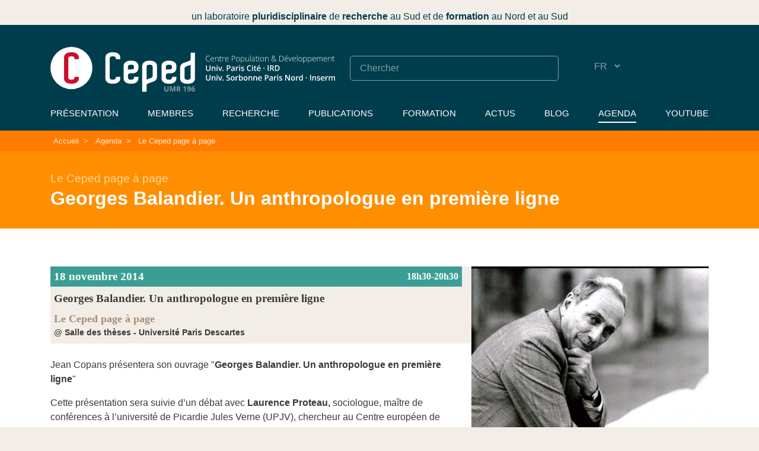

--- FILE ---
content_type: text/html; charset=utf-8
request_url: https://www.ceped.org/evenement/georges-balandier-un-anthropologue
body_size: 10630
content:
<!DOCTYPE html>
<html lang="fr">
<head>
	<base href="https://www.ceped.org" />
	<meta charset="utf-8" />
	
	 <meta name="robots" content="index, follow, all">
	<meta name="viewport" content="width=device-width, initial-scale=1.0">
	<meta name="apple-mobile-web-app-capable" content="no">
	<meta name="apple-touch-fullscreen" content="yes">
	<meta name="msapplication-tap-highlight" content="no">
	<script>
var mediabox_settings={"auto_detect":true,"ns":"box","tt_img":true,"sel_g":"#documents_portfolio a[type='image\/jpeg'],#documents_portfolio a[type='image\/png'],#documents_portfolio a[type='image\/gif']","sel_c":".mediabox","str_ssStart":"Diaporama","str_ssStop":"Arr\u00eater","str_cur":"{current}\/{total}","str_prev":"Pr\u00e9c\u00e9dent","str_next":"Suivant","str_close":"Fermer","str_loading":"Chargement\u2026","str_petc":"Taper \u2019Echap\u2019 pour fermer","str_dialTitDef":"Boite de dialogue","str_dialTitMed":"Affichage d\u2019un media","splash_url":"","lity":{"skin":"_simple-dark","maxWidth":"80%","maxHeight":"90%","minWidth":"400px","minHeight":"","slideshow_speed":"2500","opacite":"0.9","defaultCaptionState":"expanded"}};
</script>
<!-- insert_head_css -->
<link rel='stylesheet' href='local/cache-css/92ec83903951c88ff6e53c09039254a8.css?1768922744' type='text/css' />














	
	
	
<script type='text/javascript' src='local/cache-js/77d94d0ab1efc59482efa25dcc8d0859.js?1765809495'></script>










<!-- insert_head -->





<link rel="shortcut icon" href="favicon.ico?1602848627" type="image/x-icon" />
<link rel="apple-touch-icon" sizes="57x57" href="local/cache-gd2/03/9d5c9ed6e25796219fadefa497095d.png?1750254506" />
<link rel="apple-touch-icon" sizes="114x114" href="local/cache-gd2/af/166d120026049d07ac81fe78d01fdc.png?1750254477" />
<link rel="apple-touch-icon" sizes="72x72" href="local/cache-gd2/fa/e6e44a99f24d3ab8721fafd406961d.png?1750254506" />
<link rel="apple-touch-icon" sizes="144x144" href="local/cache-gd2/db/7782b36a652f5b014809ee71693270.png?1750254507" />
<link rel="apple-touch-icon" sizes="60x60" href="local/cache-gd2/92/0b3d31589302a59a33e563f7733740.png?1750254507" />
<link rel="apple-touch-icon" sizes="120x120" href="local/cache-gd2/8f/ae45f3c2adfd2bc239738eed255e89.png?1750254507" />
<link rel="apple-touch-icon" sizes="76x76" href="local/cache-gd2/8e/bc589b250e07eae6791ad637becb50.png?1750254507" />
<link rel="icon" type="image/png" href="local/cache-gd2/f3/d5960e0600bf10bf2238202d0c1225.png?1750254507" sizes="96x96" />
<link rel="icon" type="image/png" href="local/cache-gd2/9d/389978653a32b327aa4095c09167c6.png?1750254507" sizes="16x16" />
<link rel="icon" type="image/png" href="local/cache-gd2/f7/0443f4cea4ec5ff3a260ed78a23ef6.png?1750254507" sizes="32x32" />
<link rel="icon" type="image/png" href="local/cache-gd2/e4/b8f5a2330d04188bb812ab1056f4ac.png?1750254507" sizes="192x192" />
<meta name="msapplication-TileImage" content="local/cache-gd2/af/166d120026049d07ac81fe78d01fdc.png?1750254477" />

<meta name="msapplication-TileColor" content="#fcf2f4" />
<meta name="theme-color" content="#fcf2f4" />

<link rel="unapi-server" type="application/xml" title="unAPI" href="https://www.ceped.org/spip.php?page=zotspip_unapi&amp;source=zotspip" /><script>htactif=1;document.createElement('picture'); var image_responsive_retina_hq = 0;</script><script>image_responsive_retina_hq = 1;</script>



		
	
	
	<link rel="alternate" type="application/rss+xml" title="Syndiquer tout le site" href="spip.php?page=backend" />	<title>Georges Balandier. Un anthropologue en [...] - Ceped</title>
	<meta name="description" content="Jean Copans pr&#233;sentera son ouvrage &#034;Georges Balandier. Un anthropologue en premi&#232;re ligne&#034; Cette pr&#233;sentation sera suivie d&#039;un d&#233;bat avec Laurence Proteau, sociologue, ma&#238;tre de conf&#233;rences &#224; l&#039;universit&#233; de Picardie Jules Verne (UPJV), chercheur au Centre europ&#233;en de sociologie et de science politique (CSE-CESSP/Paris1/CNRS/EHESS) R&#233;sum&#233; Georges Balandier est &#224; la fois t&#233;moin et acteur de premier plan des sciences sociales fran&#231;aises depuis les ann&#233;es 1950 jusqu&#039;&#224; aujourd&#039;hui. Au cours d&#039;une trentaine d&#039;ouvrages, de plusieurs centaines d&#039;articles et d&#039;entretiens, il a abord&#233;, et m&#234;me invent&#233;, une multiplicit&#233; de domaines. D&#039;abord sociologue d&#039;une Afrique qu&#039;il a qualifi&#233;e d&#039;&#171; ambigu&#235; &#187;, inventeur de la sociologie du d&#233;veloppement et du tiers-monde, puis de l&#039;anthropologie politique &#224; la fran&#231;aise, il a &#233;largi ses champs d&#039;observation aux surmodernit&#233;s occidentales, ce qu&#039;il appelle les &#171; Nouveaux nouveaux mondes &#187;, fond&#233;s, entre autres sur les biotechnologies, les m&#233;dias et les formes in&#233;dites que prennent les relations sociales. Jouant constamment des compl&#233;mentarit&#233;s de l&#039;anthropologie et de la sociologie, la science sociale de Georges Balandier est dynamique, attentive aux caract&#232;res in&#233;dits des &#233;volutions soci&#233;tales mondiales et fond&#233;e sur le principe du &#171; d&#233;tour &#187;, en dehors de tout dogmatisme conceptuel ou m&#233;thodologique." />
	<link rel="canonical" href="https://www.ceped.org/evenement/georges-balandier-un-anthropologue" />
<!-- Plugin Métas + -->
<!-- Dublin Core -->
<link rel="schema.DC" href="https://purl.org/dc/elements/1.1/" />
<link rel="schema.DCTERMS" href="https://purl.org/dc/terms/" />
<meta name="DC.Format" content="text/html" />
<meta name="DC.Type" content="Text" />
<meta name="DC.Language" content="fr" />


<meta name="DC.Date" content="2026-01-25" />

<meta name="DC.Identifier" content="https://www.ceped.org/spip.php?page=404" />
<meta name="DC.Publisher" content="Ceped" />
<meta name="DC.Source" content="https://www.ceped.org" />

<meta name="DC.Creator" content="Ceped" />





<!-- Open Graph -->
 
<meta property="og:rich_attachment" content="true" />

<meta property="og:site_name" content="Ceped" />
<meta property="og:type" content="website" />

<meta property="og:locale" content="fr_FR" />
<meta property="og:url" content="https://www.ceped.org/spip.php?page=404" />


 

<meta property="og:image" content="https://www.ceped.org/local/cache-vignettes/L1200xH630/f04ee45e2ad81ea40e7de1f2a50c78-9267b.png" />
<meta property="og:image:width" content="1200" />
<meta property="og:image:height" content="630" />
<meta property="og:image:type" content="image/png" />








<!-- Twitter Card -->
<meta name="twitter:card" content="summary_large_image" />


<meta name="twitter:dnt" content="on" />
<meta name="twitter:url" content="https://www.ceped.org/spip.php?page=404" />

<meta name="twitter:image" content="https://www.ceped.org/local/cache-vignettes/L506xH253/f321c48466b4e611eaa68d441c3046-bc5bf.png?1750254478" />
</head>

<body>
<progress value="0"></progress>

<!-- header -->
<header role="banner" class="rwd-hidden">
	<!-- header-baseline -->
	<div class="pre-container">
		<div class="header-baseline"><p>un laboratoire <strong>pluridisciplinaire</strong> de <strong>recherche</strong> au Sud et de <strong>formation</strong> au Nord et au Sud</p></div>
	</div>

	<div class="pre-container bg-blue">
		<div class="container">
			<div class="row">
				<div class="col-md-12">
					<div class="header-desktop">
						<!-- header-links -->
						<div class="header-links">
							<div class="header-link header-link-1">
								<a href="https://www.ceped.org"><img src="squelettes/img/logo-CEPED-2025-white-2.svg"  alt="Centre Population et Développement<br />UMR 196 (Paris Descartes - IRD)" /></a>
							</div>
							<div class="header-link header-link-2">
								<div class="header-search"><form action="spip.php?page=recherche" method="get" class="search-form">
	<fieldset>
		<input name="page" value="recherche" type="hidden"
>
		<input type="hidden" name="lang" value="fr" />
		<input name="page" value="recherche" type="hidden"/>
		<input type="search" class="span search" placeholder="Chercher" accesskey="4" name="recherche" id="recherche" >
	</fieldset>
</form></div>
								<div class="header-lang">
									<div class="formulaire_spip formulaire_menu_lang" id="formulaire_menu_lang">
	<form method="post" action="https://www.ceped.org/spip.php?action=converser&amp;redirect=.%2F"><div>
		<input name="action" value="converser" type="hidden" />
		<input name="redirect" value="./" type="hidden" />
		<label for="var_lang">Langues du site</label>
		<select name="var_lang" id="var_lang" onchange="this.parentNode.parentNode.submit()">
			
				<option class='maj-debut' value='en'>EN</option>
			
				<option class='maj-debut' value='fr' selected='selected'>FR</option>
			
				<option class='maj-debut' value='es'>ES</option>
			
		</select>
		<noscript><p class="boutons"><input type="submit" class="submit" value="&gt;&gt;" /></p></noscript>
	</div></form>
</div>								</div>
							</div>
							<div class="header-link header-link-3">
								<ul class="menu-liste menu-items" data-depth="0">
		<li class="menu-entree item menu-info">
		<a href="fr/Presentation/">Présentation</a> 
		</li>
		<li class="menu-entree item menu-items__item menu-items__item_objet menu-items__item_rubrique menu-group">
		<a href="fr/membres/" class="menu-items__lien">Membres</a>
				<ul class="menu-liste menu-items" data-depth="1">
		<li class="menu-entree item menu-items__item menu-items__item_objet menu-items__item_rubrique rub4">
			<a href="fr/membres/chercheurs-enseignants-chercheurs/" class="menu-items__lien">Chercheurs, Enseignants-Chercheurs, Ingénieurs</a>
				
				
					
				
			
		</li>
		<li class="menu-entree item menu-items__item menu-items__item_objet menu-items__item_rubrique rub7">
			<a href="fr/membres/Associes/" class="menu-items__lien">Chercheurs associés</a>
				
				
					
				
			
		</li>
		<li class="menu-entree item menu-items__item menu-items__item_objet menu-items__item_rubrique rub98">
			<a href="fr/membres/post-doctorants-et-jeunes/" class="menu-items__lien">Post-doctorants et Jeunes chercheurs</a>
				
				
					
				
			
		</li>
		<li class="menu-entree item menu-items__item menu-items__item_objet menu-items__item_rubrique rub106">
			<a href="fr/membres/administration-de-la-recherche/" class="menu-items__lien">Administration de la recherche</a>
				
				
					
				
			
		</li>
		<li class="menu-entree item menu-items__item menu-items__item_objet menu-items__item_rubrique rub6">
			<a href="fr/membres/Personnels-d-appui/" class="menu-items__lien">Appui à la recherche</a>
				
				
					
				
			
		</li>
		<li class="menu-entree item menu-items__item menu-items__item_objet menu-items__item_rubrique rub107">
			<a href="fr/membres/charges-de-projet-contractuels/" class="menu-items__lien">Chargés de projet &amp; Contractuels</a>
				
				
					
				
			
		</li>
		<li class="menu-entree item menu-items__item menu-items__item_objet menu-items__item_rubrique rub77">
			<a href="fr/membres/Doctorants-77/" class="menu-items__lien">Doctorants du Ceped</a>
				
				
					
				
			
		</li>
		<li class="menu-entree item menu-items__item menu-items__item_objet menu-items__item_rubrique rub115">
			<a href="fr/membres/stagiaires/" class="menu-items__lien">Stagiaires</a>
				
				
					
				
			
		</li>
		<li class="menu-entree item menu-items__item menu-items__item_objet menu-items__item_rubrique rub102">
			<a href="fr/membres/autres-doctorants/" class="menu-items__lien">Autres Doctorants</a>
				
				
					
				
			
		</li>
		<li class="menu-entree item menu-items__item menu-items__item_objet menu-items__item_rubrique">
		<a href="fr/les-anciens-du-ceped/" class="menu-items__lien">Les Anciens du Ceped</a> 
		</li>
		
	</ul> 
		</li>
		<li class="menu-entree item menu-items__item menu-items__item_objet menu-items__item_rubrique menu-beaker">
		<a href="fr/recherche/" class="menu-items__lien">Recherche</a>
				<ul class="menu-liste menu-items" data-depth="1">
		<li class="menu-entree item">
		<a href="fr/Axes/">Axes de recherche</a>
				<ul class="menu-liste menu-items" data-depth="2">
		<li class="menu-entree item">
			<a href="fr/Axes/axe1">Axe 1 <span aria-hidden='true'>·</span> Santé mondiale : crises, politiques, interventions</a>
		</li>
	
		<li class="menu-entree item">
			<a href="fr/Axes/axe2">Axe 2 <span aria-hidden='true'>·</span> Migrations, Pouvoir, Actions collectives</a>
		</li>
	
		<li class="menu-entree item">
			<a href="fr/Axes/axe3">Axe 3 <span aria-hidden='true'>·</span> Savoirs et Marchés au Sud : éducation, technosciences et culture</a>
		</li>
	
		<li class="menu-entree item">
			<a href="fr/Axes/axe4">Axe 4 <span aria-hidden='true'>·</span> Inégalités de santé : vulnérabilités et émancipations</a>
		</li>
		
	</ul> 
		</li>
		<li class="menu-entree item menu-items__item menu-items__item_objet menu-items__item_rubrique">
		<a href="fr/recherche/" class="menu-items__lien">Projets de recherche</a> 
		</li>
		<li class="menu-entree item menu-items__item menu-items__item_objet menu-items__item_rubrique">
		<a href="fr/projets-acheves/" class="menu-items__lien">Projets achevés</a> 
		</li>
		<li class="menu-entree item menu-items__item menu-items__item_page-speciale mots">
		<a href="spip.php?page=mots" class="menu-items__lien">Thèmes &amp; Terrains de recherche</a> 
		</li>
		
	</ul> 
		</li>
		<li class="menu-entree item menu-items__item menu-items__item_objet menu-items__item_rubrique menu-book">
		<a href="fr/publications-ressources/" class="menu-items__lien">Publications</a>
				<ul class="menu-liste menu-items" data-depth="1">
		
		<li class="menu-entree item menu-items__item menu-items__item_objet menu-items__item_rubrique rub112">
			<a href="fr/publications-ressources/collection-hal-du-ceped/" class="menu-items__lien">Collection HAL du Ceped</a>
				
				
					
				
			
		</li>
		<li class="menu-entree item menu-items__item menu-items__item_objet menu-items__item_rubrique rub58">
			<a href="fr/publications-ressources/working-papers-du-ceped/" class="menu-items__lien">Working Papers du Ceped</a>
				
				
					
				
			
		</li>
		<li class="menu-entree item menu-items__item menu-items__item_objet menu-items__item_rubrique rub119">
			<a href="fr/publications-ressources/chaine-youtube-du-ceped/" class="menu-items__lien">Chaîne Youtube du Ceped</a>
				
				
					
				
			
		</li>
		<li class="menu-entree item menu-items__item menu-items__item_objet menu-items__item_rubrique rub23">
			<a href="fr/publications-ressources/archives-des-editions-du-ceped/" class="menu-items__lien">Archives des Éditions du Ceped (1988-2011)</a>
				     
				
					<ul class="menu-liste menu-items menu-items" data-depth="2">
				
					
					<li class="menu-entree item menu-items__item menu-items__item_objet menu-items__item_rubrique rub59">
						<a href="fr/publications-ressources/archives-des-editions-du-ceped/la-chronique/" class="menu-items__lien">La Chronique</a>
						
							
					
				
						
					</li>
				
					
					<li class="menu-entree item menu-items__item menu-items__item_objet menu-items__item_rubrique rub57">
						<a href="fr/publications-ressources/archives-des-editions-du-ceped/les-clefs-pour/" class="menu-items__lien">Les Clefs pour...</a>
						
							
					
				
						
					</li>
				
					
					<li class="menu-entree item menu-items__item menu-items__item_objet menu-items__item_rubrique rub62">
						<a href="fr/publications-ressources/archives-des-editions-du-ceped/les-numeriques-du-ceped/" class="menu-items__lien">Les Numériques du CEPED</a>
						
							
					
				
						
					</li>
				
					
					<li class="menu-entree item menu-items__item menu-items__item_objet menu-items__item_rubrique rub61">
						<a href="fr/publications-ressources/archives-des-editions-du-ceped/regards-sur/" class="menu-items__lien">Regards sur...</a>
						
							
					
				
						
					</li>
				
					
					<li class="menu-entree item menu-items__item menu-items__item_objet menu-items__item_rubrique rub60">
						<a href="fr/publications-ressources/archives-des-editions-du-ceped/rencontres/" class="menu-items__lien">Rencontres</a>
						
							
					
				
						
					</li>
				
					
					</ul>
				
			
		</li>
		<li class="menu-entree item menu-items__item menu-items__item_objet menu-items__item_rubrique rub118">
			<a href="fr/publications-ressources/archives/" class="menu-items__lien">Autres archives</a>
				    
				
					<ul class="menu-liste menu-items menu-items" data-depth="2">
				
					
					<li class="menu-entree item menu-items__item menu-items__item_objet menu-items__item_rubrique rub103">
						<a href="fr/publications-ressources/archives/publications-des-membres-du-ceped/" class="menu-items__lien">Publications (2008-2022) des membres du Ceped</a>
						
							
					
				
						
					</li>
				
					
					<li class="menu-entree item menu-items__item menu-items__item_objet menu-items__item_rubrique rub73">
						<a href="fr/publications-ressources/archives/actes-de-seminaires/" class="menu-items__lien">Actes de Séminaires</a>
						
							
					
				
						
					</li>
				
					
					<li class="menu-entree item menu-items__item menu-items__item_objet menu-items__item_rubrique rub95">
						<a href="fr/publications-ressources/archives/films-videos/" class="menu-items__lien">Films &amp; Vidéos</a>
						
							
					
				
						
					</li>
				
					
					<li class="menu-entree item menu-items__item menu-items__item_objet menu-items__item_rubrique rub104">
						<a href="fr/publications-ressources/archives/ireda-inventaire-des-recensements/" class="menu-items__lien">IREDA (Inventaire des recensements et enquêtes démographiques en Afrique)</a>
						
							
					
				
						
					</li>
				
					
					</ul>
				
			
		</li>
		
	</ul> 
		</li>
		<li class="menu-entree item menu-items__item menu-items__item_objet menu-items__item_rubrique menu-graduation-cap">
		<a href="fr/formation/" class="menu-items__lien">Formation</a>
				<ul class="menu-liste menu-items" data-depth="1">
		<li class="menu-entree item menu-items__item menu-items__item_objet menu-items__item_rubrique rub120">
			<a href="fr/formation/faire-un-master-au-ceped/" class="menu-items__lien">Faire un master au Ceped</a>
				
				
						
						 
						

						
					
					
				
			
		</li>
		<li class="menu-entree item menu-items__item menu-items__item_objet menu-items__item_rubrique rub121">
			<a href="fr/formation/faire-une-these-au-ceped/" class="menu-items__lien">Faire une thèse au Ceped</a>
				
				
						
						     
						 
							

						
							
								<ul class="menu-liste menu-items menu-items" data-depth="2">
							
								<li class="menu-entree item menu-items__item menu-items__item_objet menu-items__item_article">
										<a href="fr/formation/faire-une-these-au-ceped/article/candidater-au-ceped" class="menu-items__lien">Candidater au Ceped</a>
								</li>
							
								<li class="menu-entree item menu-items__item menu-items__item_objet menu-items__item_article">
										<a href="fr/formation/faire-une-these-au-ceped/article/ecoles-doctorales-encadrants" class="menu-items__lien">Écoles Doctorales &amp; Encadrants habilités</a>
								</li>
							
								<li class="menu-entree item menu-items__item menu-items__item_objet menu-items__item_article">
										<a href="fr/formation/faire-une-these-au-ceped/article/seminaires-des-doctorants" class="menu-items__lien">Séminaires des doctorants</a>
								</li>
							
								<li class="menu-entree item menu-items__item menu-items__item_objet menu-items__item_article">
										<a href="fr/formation/faire-une-these-au-ceped/article/liste-des-doctorants" class="menu-items__lien">Doctorants du Ceped</a>
								</li>
							
								<li class="menu-entree item menu-items__item menu-items__item_objet menu-items__item_article">
										<a href="fr/formation/faire-une-these-au-ceped/article/autres-doctorants-associes-au" class="menu-items__lien">Autres doctorants associés au Ceped</a>
								</li>
							
								
								</ul>
							
						
					
					
				
			
		</li>
		<li class="menu-entree item menu-items__item menu-items__item_objet menu-items__item_rubrique rub38">
			<a href="fr/formation/theses-en-cours/" class="menu-items__lien">Thèses en cours</a>
				
				
						
						                                                                                    
						

						
					
					
				
			
		</li>
		<li class="menu-entree item menu-items__item menu-items__item_objet menu-items__item_rubrique rub39">
			<a href="fr/formation/theses-soutenues/" class="menu-items__lien">Thèses soutenues</a>
				
				
						
						                                                                                                                             
						

						
					
					
				
			
		</li>
		
	</ul> 
		</li>
		<li class="menu-entree item menu-items__item menu-items__item_objet menu-items__item_rubrique">
		<a href="fr/Actualites/" class="menu-items__lien">Actus</a> 
		</li>
		<li class="menu-entree item menu-items__item menu-items__item_objet menu-items__item_rubrique">
		<a href="fr/blog/" class="menu-items__lien">Blog</a> 
		</li>
		<li class="menu-entree item menu-items__item menu-items__item_objet menu-items__item_rubrique menu-calendar on active">
		<a href="fr/agenda/" class="menu-items__lien">Agenda</a>
				<ul class="menu-liste menu-items" data-depth="1">
		<li class="menu-entree item menu-items__item menu-items__item_objet menu-items__item_article">
				<a href="fr/agenda/Seminaire-axe-1" class="menu-items__lien">Séminaires de l&#8217;axe 1</a>
			</li>
			
			<li class="menu-entree item menu-items__item menu-items__item_objet menu-items__item_article">
				<a href="fr/agenda/Seminaire-axe-2" class="menu-items__lien">Séminaires de l&#8217;axe 2</a>
			</li>
			
			<li class="menu-entree item menu-items__item menu-items__item_objet menu-items__item_article">
				<a href="fr/agenda/Seminaire-axe-3" class="menu-items__lien">Séminaires de l&#8217;axe 3</a>
			</li>
			
			<li class="menu-entree item menu-items__item menu-items__item_objet menu-items__item_article">
				<a href="fr/agenda/article/seminaires-de-l-axe-4" class="menu-items__lien">Séminaires de l&#8217;axe 4</a>
			</li>
			
			<li class="menu-entree item menu-items__item menu-items__item_objet menu-items__item_article">
				<a href="fr/agenda/Seminaire-des-Doctorants" class="menu-items__lien">Séminaires des Doctorants</a>
			</li>
			
			<li class="menu-entree item menu-items__item menu-items__item_objet menu-items__item_article">
				<a href="fr/agenda/autres-seminaires" class="menu-items__lien">Autres séminaires</a>
			</li>
			
			<li class="menu-entree item menu-items__item menu-items__item_objet menu-items__item_article">
				<a href="fr/agenda/article/conferences-colloques" class="menu-items__lien">Conférences / Colloques</a>
			</li>
			
			<li class="menu-entree item menu-items__item menu-items__item_objet menu-items__item_article">
				<a href="fr/agenda/CEPED-fait-son-cinema" class="menu-items__lien">Le Ceped fait son cinéma...</a>
			</li>
			
			<li class="menu-entree item menu-items__item menu-items__item_objet menu-items__item_article">
				<a href="fr/agenda/article/le-ceped-page-a-page" class="menu-items__lien">Le Ceped page à page</a>
			</li>
			
			<li class="menu-entree item menu-items__item menu-items__item_objet menu-items__item_article">
				<a href="fr/agenda/article/soutenance-de-these" class="menu-items__lien">Soutenance de thèse</a>
			</li>
			
			<li class="menu-entree item menu-items__item menu-items__item_objet menu-items__item_article">
				<a href="fr/agenda/article/cafes-covid-au-sud" class="menu-items__lien">Cafés COVID au Sud</a>
			</li>
			
			<li class="menu-entree item menu-items__item menu-items__item_objet menu-items__item_article">
				<a href="fr/agenda/article/autres-evenements" class="menu-items__lien">Autres événements</a>
			</li>
		
		
		
	</ul> 
		</li>
		<li class="menu-entree item menu-items__item menu-items__item_lien">
		<a href="https://www.youtube.com/c/CepedOrgUMR196" class="menu-items__lien spip_out">YouTube</a> 
		</li>
		
	</ul></div>
						</div>
					 </div>
				</div>
			</div>
		</div>
	</div>
</header>
<!-- #header -->


<!-- header responsive (fixed navbar) -->
<nav class="navbar navbar-expand-md navbar-dark no-fixed-top rwd-show">
	<div class="navbar-logos">
		<a class="navbar-brand" href="https://www.ceped.org">
			<img src="squelettes/img/logo-CEPED-2025-white-2.svg"  alt="Centre Population et Développement<br />UMR 196 (Paris Descartes - IRD)" class="header-logo-rwd-2" />
		</a>
	</div>
	<div class="navbar-tools">
		<button class="navbar-toggler" type="button" data-toggle="collapse" data-target="#navbarCollapse" aria-controls="navbarCollapse" aria-expanded="false" aria-label="Toggle navigation">
			<span class="navbar-toggler-icon"></span>
	 	</button>
		<div class="navbar-lang"><div class="formulaire_spip formulaire_menu_lang" id="formulaire_menu_lang">
<form method="post" action="https://www.ceped.org/spip.php?action=converser&amp;redirect=georges-balandier-un-anthropologue"><div>
	<input name="action" value="converser" type="hidden"
><input name="redirect" value="georges-balandier-un-anthropologue" type="hidden"
>
	<label for="var_lang">Langues du site</label>
	<select name="var_lang" id="var_lang" onchange="this.parentNode.parentNode.submit()">
		<option value='en' dir="ltr">&#91;en&#93; English</option>
	

	 
		<option value='es' dir="ltr">&#91;es&#93; Espa&#241;ol</option>
	

	 
		<option value='fr' selected="selected" dir="ltr">&#91;fr&#93; fran&#231;ais</option>
	</select>
	<noscript><p class="boutons"><input type="submit" class="btn submit" value="&gt;&gt;"></p></noscript>
</div></form>
</div></div>
	</div>
	<div class="collapse navbar-collapse" id="navbarCollapse">
		<ul class="menu-liste menu-items" data-depth="0">
		<li class="menu-entree item menu-info">
		<a href="fr/Presentation/">Présentation</a> 
		</li>
		<li class="menu-entree item menu-items__item menu-items__item_objet menu-items__item_rubrique menu-group">
		<a href="fr/membres/" class="menu-items__lien">Membres</a>
				<ul class="menu-liste menu-items" data-depth="1">
		<li class="menu-entree item menu-items__item menu-items__item_objet menu-items__item_rubrique rub4">
			<a href="fr/membres/chercheurs-enseignants-chercheurs/" class="menu-items__lien">Chercheurs, Enseignants-Chercheurs, Ingénieurs</a>
				
				
					
				
			
		</li>
		<li class="menu-entree item menu-items__item menu-items__item_objet menu-items__item_rubrique rub7">
			<a href="fr/membres/Associes/" class="menu-items__lien">Chercheurs associés</a>
				
				
					
				
			
		</li>
		<li class="menu-entree item menu-items__item menu-items__item_objet menu-items__item_rubrique rub98">
			<a href="fr/membres/post-doctorants-et-jeunes/" class="menu-items__lien">Post-doctorants et Jeunes chercheurs</a>
				
				
					
				
			
		</li>
		<li class="menu-entree item menu-items__item menu-items__item_objet menu-items__item_rubrique rub106">
			<a href="fr/membres/administration-de-la-recherche/" class="menu-items__lien">Administration de la recherche</a>
				
				
					
				
			
		</li>
		<li class="menu-entree item menu-items__item menu-items__item_objet menu-items__item_rubrique rub6">
			<a href="fr/membres/Personnels-d-appui/" class="menu-items__lien">Appui à la recherche</a>
				
				
					
				
			
		</li>
		<li class="menu-entree item menu-items__item menu-items__item_objet menu-items__item_rubrique rub107">
			<a href="fr/membres/charges-de-projet-contractuels/" class="menu-items__lien">Chargés de projet &amp; Contractuels</a>
				
				
					
				
			
		</li>
		<li class="menu-entree item menu-items__item menu-items__item_objet menu-items__item_rubrique rub77">
			<a href="fr/membres/Doctorants-77/" class="menu-items__lien">Doctorants du Ceped</a>
				
				
					
				
			
		</li>
		<li class="menu-entree item menu-items__item menu-items__item_objet menu-items__item_rubrique rub115">
			<a href="fr/membres/stagiaires/" class="menu-items__lien">Stagiaires</a>
				
				
					
				
			
		</li>
		<li class="menu-entree item menu-items__item menu-items__item_objet menu-items__item_rubrique rub102">
			<a href="fr/membres/autres-doctorants/" class="menu-items__lien">Autres Doctorants</a>
				
				
					
				
			
		</li>
		<li class="menu-entree item menu-items__item menu-items__item_objet menu-items__item_rubrique">
		<a href="fr/les-anciens-du-ceped/" class="menu-items__lien">Les Anciens du Ceped</a> 
		</li>
		
	</ul> 
		</li>
		<li class="menu-entree item menu-items__item menu-items__item_objet menu-items__item_rubrique menu-beaker">
		<a href="fr/recherche/" class="menu-items__lien">Recherche</a>
				<ul class="menu-liste menu-items" data-depth="1">
		<li class="menu-entree item">
		<a href="fr/Axes/">Axes de recherche</a>
				<ul class="menu-liste menu-items" data-depth="2">
		<li class="menu-entree item">
			<a href="fr/Axes/axe1">Axe 1 <span aria-hidden='true'>·</span> Santé mondiale : crises, politiques, interventions</a>
		</li>
	
		<li class="menu-entree item">
			<a href="fr/Axes/axe2">Axe 2 <span aria-hidden='true'>·</span> Migrations, Pouvoir, Actions collectives</a>
		</li>
	
		<li class="menu-entree item">
			<a href="fr/Axes/axe3">Axe 3 <span aria-hidden='true'>·</span> Savoirs et Marchés au Sud : éducation, technosciences et culture</a>
		</li>
	
		<li class="menu-entree item">
			<a href="fr/Axes/axe4">Axe 4 <span aria-hidden='true'>·</span> Inégalités de santé : vulnérabilités et émancipations</a>
		</li>
		
	</ul> 
		</li>
		<li class="menu-entree item menu-items__item menu-items__item_objet menu-items__item_rubrique">
		<a href="fr/recherche/" class="menu-items__lien">Projets de recherche</a> 
		</li>
		<li class="menu-entree item menu-items__item menu-items__item_objet menu-items__item_rubrique">
		<a href="fr/projets-acheves/" class="menu-items__lien">Projets achevés</a> 
		</li>
		<li class="menu-entree item menu-items__item menu-items__item_page-speciale mots">
		<a href="spip.php?page=mots" class="menu-items__lien">Thèmes &amp; Terrains de recherche</a> 
		</li>
		
	</ul> 
		</li>
		<li class="menu-entree item menu-items__item menu-items__item_objet menu-items__item_rubrique menu-book">
		<a href="fr/publications-ressources/" class="menu-items__lien">Publications</a>
				<ul class="menu-liste menu-items" data-depth="1">
		
		<li class="menu-entree item menu-items__item menu-items__item_objet menu-items__item_rubrique rub112">
			<a href="fr/publications-ressources/collection-hal-du-ceped/" class="menu-items__lien">Collection HAL du Ceped</a>
				
				
					
				
			
		</li>
		<li class="menu-entree item menu-items__item menu-items__item_objet menu-items__item_rubrique rub58">
			<a href="fr/publications-ressources/working-papers-du-ceped/" class="menu-items__lien">Working Papers du Ceped</a>
				
				
					
				
			
		</li>
		<li class="menu-entree item menu-items__item menu-items__item_objet menu-items__item_rubrique rub119">
			<a href="fr/publications-ressources/chaine-youtube-du-ceped/" class="menu-items__lien">Chaîne Youtube du Ceped</a>
				
				
					
				
			
		</li>
		<li class="menu-entree item menu-items__item menu-items__item_objet menu-items__item_rubrique rub23">
			<a href="fr/publications-ressources/archives-des-editions-du-ceped/" class="menu-items__lien">Archives des Éditions du Ceped (1988-2011)</a>
				     
				
					<ul class="menu-liste menu-items menu-items" data-depth="2">
				
					
					<li class="menu-entree item menu-items__item menu-items__item_objet menu-items__item_rubrique rub59">
						<a href="fr/publications-ressources/archives-des-editions-du-ceped/la-chronique/" class="menu-items__lien">La Chronique</a>
						
							
					
				
						
					</li>
				
					
					<li class="menu-entree item menu-items__item menu-items__item_objet menu-items__item_rubrique rub57">
						<a href="fr/publications-ressources/archives-des-editions-du-ceped/les-clefs-pour/" class="menu-items__lien">Les Clefs pour...</a>
						
							
					
				
						
					</li>
				
					
					<li class="menu-entree item menu-items__item menu-items__item_objet menu-items__item_rubrique rub62">
						<a href="fr/publications-ressources/archives-des-editions-du-ceped/les-numeriques-du-ceped/" class="menu-items__lien">Les Numériques du CEPED</a>
						
							
					
				
						
					</li>
				
					
					<li class="menu-entree item menu-items__item menu-items__item_objet menu-items__item_rubrique rub61">
						<a href="fr/publications-ressources/archives-des-editions-du-ceped/regards-sur/" class="menu-items__lien">Regards sur...</a>
						
							
					
				
						
					</li>
				
					
					<li class="menu-entree item menu-items__item menu-items__item_objet menu-items__item_rubrique rub60">
						<a href="fr/publications-ressources/archives-des-editions-du-ceped/rencontres/" class="menu-items__lien">Rencontres</a>
						
							
					
				
						
					</li>
				
					
					</ul>
				
			
		</li>
		<li class="menu-entree item menu-items__item menu-items__item_objet menu-items__item_rubrique rub118">
			<a href="fr/publications-ressources/archives/" class="menu-items__lien">Autres archives</a>
				    
				
					<ul class="menu-liste menu-items menu-items" data-depth="2">
				
					
					<li class="menu-entree item menu-items__item menu-items__item_objet menu-items__item_rubrique rub103">
						<a href="fr/publications-ressources/archives/publications-des-membres-du-ceped/" class="menu-items__lien">Publications (2008-2022) des membres du Ceped</a>
						
							
					
				
						
					</li>
				
					
					<li class="menu-entree item menu-items__item menu-items__item_objet menu-items__item_rubrique rub73">
						<a href="fr/publications-ressources/archives/actes-de-seminaires/" class="menu-items__lien">Actes de Séminaires</a>
						
							
					
				
						
					</li>
				
					
					<li class="menu-entree item menu-items__item menu-items__item_objet menu-items__item_rubrique rub95">
						<a href="fr/publications-ressources/archives/films-videos/" class="menu-items__lien">Films &amp; Vidéos</a>
						
							
					
				
						
					</li>
				
					
					<li class="menu-entree item menu-items__item menu-items__item_objet menu-items__item_rubrique rub104">
						<a href="fr/publications-ressources/archives/ireda-inventaire-des-recensements/" class="menu-items__lien">IREDA (Inventaire des recensements et enquêtes démographiques en Afrique)</a>
						
							
					
				
						
					</li>
				
					
					</ul>
				
			
		</li>
		
	</ul> 
		</li>
		<li class="menu-entree item menu-items__item menu-items__item_objet menu-items__item_rubrique menu-graduation-cap">
		<a href="fr/formation/" class="menu-items__lien">Formation</a>
				<ul class="menu-liste menu-items" data-depth="1">
		<li class="menu-entree item menu-items__item menu-items__item_objet menu-items__item_rubrique rub120">
			<a href="fr/formation/faire-un-master-au-ceped/" class="menu-items__lien">Faire un master au Ceped</a>
				
				
						
						 
						

						
					
					
				
			
		</li>
		<li class="menu-entree item menu-items__item menu-items__item_objet menu-items__item_rubrique rub121">
			<a href="fr/formation/faire-une-these-au-ceped/" class="menu-items__lien">Faire une thèse au Ceped</a>
				
				
						
						     
						 
							

						
							
								<ul class="menu-liste menu-items menu-items" data-depth="2">
							
								<li class="menu-entree item menu-items__item menu-items__item_objet menu-items__item_article">
										<a href="fr/formation/faire-une-these-au-ceped/article/candidater-au-ceped" class="menu-items__lien">Candidater au Ceped</a>
								</li>
							
								<li class="menu-entree item menu-items__item menu-items__item_objet menu-items__item_article">
										<a href="fr/formation/faire-une-these-au-ceped/article/ecoles-doctorales-encadrants" class="menu-items__lien">Écoles Doctorales &amp; Encadrants habilités</a>
								</li>
							
								<li class="menu-entree item menu-items__item menu-items__item_objet menu-items__item_article">
										<a href="fr/formation/faire-une-these-au-ceped/article/seminaires-des-doctorants" class="menu-items__lien">Séminaires des doctorants</a>
								</li>
							
								<li class="menu-entree item menu-items__item menu-items__item_objet menu-items__item_article">
										<a href="fr/formation/faire-une-these-au-ceped/article/liste-des-doctorants" class="menu-items__lien">Doctorants du Ceped</a>
								</li>
							
								<li class="menu-entree item menu-items__item menu-items__item_objet menu-items__item_article">
										<a href="fr/formation/faire-une-these-au-ceped/article/autres-doctorants-associes-au" class="menu-items__lien">Autres doctorants associés au Ceped</a>
								</li>
							
								
								</ul>
							
						
					
					
				
			
		</li>
		<li class="menu-entree item menu-items__item menu-items__item_objet menu-items__item_rubrique rub38">
			<a href="fr/formation/theses-en-cours/" class="menu-items__lien">Thèses en cours</a>
				
				
						
						                                                                                    
						

						
					
					
				
			
		</li>
		<li class="menu-entree item menu-items__item menu-items__item_objet menu-items__item_rubrique rub39">
			<a href="fr/formation/theses-soutenues/" class="menu-items__lien">Thèses soutenues</a>
				
				
						
						                                                                                                                             
						

						
					
					
				
			
		</li>
		
	</ul> 
		</li>
		<li class="menu-entree item menu-items__item menu-items__item_objet menu-items__item_rubrique">
		<a href="fr/Actualites/" class="menu-items__lien">Actus</a> 
		</li>
		<li class="menu-entree item menu-items__item menu-items__item_objet menu-items__item_rubrique">
		<a href="fr/blog/" class="menu-items__lien">Blog</a> 
		</li>
		<li class="menu-entree item menu-items__item menu-items__item_objet menu-items__item_rubrique menu-calendar on active">
		<a href="fr/agenda/" class="menu-items__lien">Agenda</a>
				<ul class="menu-liste menu-items" data-depth="1">
		<li class="menu-entree item menu-items__item menu-items__item_objet menu-items__item_article">
				<a href="fr/agenda/Seminaire-axe-1" class="menu-items__lien">Séminaires de l&#8217;axe 1</a>
			</li>
			
			<li class="menu-entree item menu-items__item menu-items__item_objet menu-items__item_article">
				<a href="fr/agenda/Seminaire-axe-2" class="menu-items__lien">Séminaires de l&#8217;axe 2</a>
			</li>
			
			<li class="menu-entree item menu-items__item menu-items__item_objet menu-items__item_article">
				<a href="fr/agenda/Seminaire-axe-3" class="menu-items__lien">Séminaires de l&#8217;axe 3</a>
			</li>
			
			<li class="menu-entree item menu-items__item menu-items__item_objet menu-items__item_article">
				<a href="fr/agenda/article/seminaires-de-l-axe-4" class="menu-items__lien">Séminaires de l&#8217;axe 4</a>
			</li>
			
			<li class="menu-entree item menu-items__item menu-items__item_objet menu-items__item_article">
				<a href="fr/agenda/Seminaire-des-Doctorants" class="menu-items__lien">Séminaires des Doctorants</a>
			</li>
			
			<li class="menu-entree item menu-items__item menu-items__item_objet menu-items__item_article">
				<a href="fr/agenda/autres-seminaires" class="menu-items__lien">Autres séminaires</a>
			</li>
			
			<li class="menu-entree item menu-items__item menu-items__item_objet menu-items__item_article">
				<a href="fr/agenda/article/conferences-colloques" class="menu-items__lien">Conférences / Colloques</a>
			</li>
			
			<li class="menu-entree item menu-items__item menu-items__item_objet menu-items__item_article">
				<a href="fr/agenda/CEPED-fait-son-cinema" class="menu-items__lien">Le Ceped fait son cinéma...</a>
			</li>
			
			<li class="menu-entree item menu-items__item menu-items__item_objet menu-items__item_article">
				<a href="fr/agenda/article/le-ceped-page-a-page" class="menu-items__lien">Le Ceped page à page</a>
			</li>
			
			<li class="menu-entree item menu-items__item menu-items__item_objet menu-items__item_article">
				<a href="fr/agenda/article/soutenance-de-these" class="menu-items__lien">Soutenance de thèse</a>
			</li>
			
			<li class="menu-entree item menu-items__item menu-items__item_objet menu-items__item_article">
				<a href="fr/agenda/article/cafes-covid-au-sud" class="menu-items__lien">Cafés COVID au Sud</a>
			</li>
			
			<li class="menu-entree item menu-items__item menu-items__item_objet menu-items__item_article">
				<a href="fr/agenda/article/autres-evenements" class="menu-items__lien">Autres événements</a>
			</li>
		
		
		
	</ul> 
		</li>
		<li class="menu-entree item menu-items__item menu-items__item_lien">
		<a href="https://www.youtube.com/c/CepedOrgUMR196" class="menu-items__lien spip_out">YouTube</a> 
		</li>
		
	</ul><form action="spip.php?page=recherche" method="get" class="search-form">
	<fieldset>
		<input name="page" value="recherche" type="hidden"
>
		<input type="hidden" name="lang" value="fr" />
		<input name="page" value="recherche" type="hidden"/>
		<input type="search" class="span search" placeholder="Chercher" accesskey="4" name="recherche" id="recherche" >
	</fieldset>
</form>	</div>
</nav>
<!-- header responsive --><!-- ariane -->
<div class="pre-container bg-agenda-dark">
	<div class="content container">
		<div class="row">
			<div class="col-md-12">
					<div class="ariane">
						<ul>
							<li class="home"><a href="https://www.ceped.org">Accueil</a><span>&gt;</span></li>
							
							<li><a href="fr/agenda/">Agenda</a><span>&gt;</span></li>
							
							
							<li class="on"><a href="fr/agenda/article/le-ceped-page-a-page">Le Ceped page à page</a></li>
						</ul>
					</div>
			</div>
		</div>
	 </div>
</div>
<!-- #ariane-->


<!-- headline -->
<div class="pre-container bg-agenda">
	<div class="content container">
		<div class="row">
			<div class="col-md-12 headline">
				
				
				
					<div class="article-surtitre">Le Ceped page à page</div>
				
				<h1 class="h1-headline crayon evenement-titre-549 ">Georges Balandier. Un anthropologue en première ligne</h1>
				
			</div>
		</div>
	 </div>
</div>
<!-- #headline-->

<!-- content -->
<div class="pre-container bg-white">
	<div class="content container">
		<a name="contenu" accesskey="2"></a>

		<div class="row">

			
			




			<div class="col-md-12">
				<!-- content-main -->
				<div class="content-main-wrapper article-texte-wrapper">
					 
						<div class="article-logo"><img
	src="local/cache-vignettes/L400xH568/evenementon549-99f87.jpg?1750464221" class='no-img-rounded' width='400' height='568' alt='Georges Balandier. Un anthropologue en premi&#232;re ligne' /></div>
					

					
					<div class="rdv rdv-active">
						<div class="rdv-date">
								<div class="rdv-date-jour">
								<!--Mardi-->
								18 novembre 2014
								
								</div>
								 
									<div class="rdv-date-h">
									18h30-20h30
								</div>

						</div>

						<div class="rdv-titre">Georges Balandier. Un anthropologue en première ligne</div>
						<div class="rdv-key">Le Ceped page à page</div>
						<div class="rdv-lieu">@&nbsp;Salle des thèses  - Université Paris Descartes</div>
						<div class="rdv-adresse"><p>Bâtiment Jacob (5éme) étage<br class='autobr' />
45 rue des Saint Pères<br class='autobr' />
75006 Paris</p></div>
						
					</div>

					
					<div class="crayon evenement-descriptif-549 article-descriptif"><p>Jean Copans présentera son ouvrage "<strong>Georges Balandier. Un anthropologue en première ligne</strong>"</p>
<p>Cette présentation sera suivie d&#8217;un débat avec<strong> Laurence Proteau,</strong> sociologue, maître de conférences à l&#8217;université de Picardie Jules Verne (UPJV), chercheur au Centre européen de sociologie et de science politique (CSE-CESSP/Paris1/CNRS/EHESS)</p>
<p><strong>Résumé</strong><br class='autobr' />
Georges Balandier est à la fois témoin et acteur de premier plan des sciences sociales françaises depuis  les années 1950 jusqu’à aujourd’hui. Au cours d’une trentaine d’ouvrages, de plusieurs centaines d’articles et d’entretiens, il a abordé, et même inventé, une multiplicité de domaines. D’abord sociologue d’une Afrique qu’il a qualifiée d’«<small class="fine d-inline"> </small>ambiguë<small class="fine d-inline"> </small>», inventeur de la sociologie du développement et du tiers-monde, puis de l’anthropologie politique à la française, il a élargi ses champs d’observation aux surmodernités occidentales, ce qu’il appelle les «<small class="fine d-inline"> </small>Nouveaux nouveaux mondes<small class="fine d-inline"> </small>», fondés, entre autres sur les biotechnologies, les médias et les formes inédites que prennent les relations sociales.</p>
<p>Jouant constamment des complémentarités de l’anthropologie et de la sociologie, la science sociale de Georges Balandier est dynamique, attentive aux caractères inédits des évolutions sociétales mondiales et fondée sur le principe du «<small class="fine d-inline"> </small>détour<small class="fine d-inline"> </small>», en dehors de tout dogmatisme conceptuel ou méthodologique.</p></div>
					
						<h2 class="h2">Le Ceped page à page</h2>
						<div class="crayon evenement-texte-549 article-texte"><p>Le <strong>Ceped page à page</strong> est une rencontre-débat organisée autour d&#8217;ouvrages récemment publiés par les membres du Ceped.</p>
<p>Ces présentations s&#8217;adressent  aux chercheurs, enseignants, étudiants mais aussi à tout autre public.</p>
<p>Ces séances se déroulent plusieurs fois dans l&#8217;année, sous la forme d&#8217;une présentation de l&#8217;ouvrage par l&#8217;auteur, suivie d&#8217;un débat introduit par un(e) discutant(e) spécialiste de la question.</p></div>
					
					

					
					<div class="article-date">Posté le 16 mars 2016</div>

					<div class="spacer"></div>



				</div>
				<!-- #content-main -->
			</div>

		</div>
	</div>
</div>
<!-- #content --><!-- footer -->
<footer class="footer">
	<div class="container">
		<!-- row-footer-1-->
		<div class="row row-footer-1">
			<div class="col-md-12 col-lg-8 no-border">
				<div class="footer-main">
					<div class="footer-logo"><a href="https://www.ceped.org"><img src="squelettes/img/logo-CEPED-2020-vertical.svg" alt="Ceped" /></a></div>
					<div class="footer-links">
							
							<a href="fr/Presentation/plan" class="footer-contact">
								<img src="squelettes/img/logo-marker.svg" width="12" height="12" alt="" />
								Contact, adresse et plan
							</a>
							

							<div class="footer-menus">
								<div class="footer-menu footer-menu-1">
									<h4>Flux</h4>
									<ul class="menu-liste menu-items" data-depth="0">
		<li class="menu-entree item menu-items__item menu-items__item_page-speciale backend menu-rss-alt">
		<a href="spip.php?page=backend&amp;id_rubrique=30" class="menu-items__lien">Actualités (RSS)</a> 
		</li>
		<li class="menu-entree item menu-items__item menu-items__item_page-speciale agenda-rss menu-rss-alt">
		<a href="spip.php?page=agenda-rss" class="menu-items__lien">Agenda (RSS)</a> 
		</li>
		<li class="menu-entree item menu-items__item menu-items__item_page-speciale agenda-ical menu-calendar">
		<a href="spip.php?page=agenda-ical" class="menu-items__lien">Agenda (iCal)</a> 
		</li>
		<li class="menu-entree item menu-items__item menu-items__item_page-speciale biblio-rss menu-rss-alt">
		<a href="spip.php?page=biblio-rss" class="menu-items__lien">Dernières publications (RSS)</a> 
		</li>
		<li class="menu-entree item menu-items__item menu-items__item_page-speciale aide_flux menu-info-circled">
		<a href="spip.php?page=aide_flux" class="menu-items__lien">Mode d&#8217;emploi</a> 
		</li>
		
	</ul></div>

								<div class="footer-menu footer-menu-2">
									<h4>Outils internes</h4>
									<ul class="menu-liste menu-items" data-depth="0">
		<li class="menu-entree item menu-items__item menu-items__item_lien">
		<a href="https://hal.science/CEPED" class="menu-items__lien">Portail HAL Ceped</a> 
		</li>
		<li class="menu-entree item menu-items__item menu-items__item_lien menu-folder-open">
		<a href="https://cloud.ceped.org/" class="menu-items__lien">Cloud <span aria-hidden='true'>·</span> Intranet</a> 
		</li>
		<li class="menu-entree item menu-items__item menu-items__item_lien menu-mail-alt">
		<a href="https://www.ceped.org/webmail/" class="menu-items__lien">Webmail ceped.org</a> 
		</li>
		<li class="menu-entree item menu-items__item menu-items__item_lien">
		<a href="https://reservations.ceped.org/" class="menu-items__lien">Réservation de salles</a> 
		</li>
		<li class="menu-entree item menu-items__item menu-items__item_page-speciale listes_ceped menu-mail-alt">
		<a href="spip.php?page=listes_ceped" class="menu-items__lien">Mailing listes internes</a> 
		</li>
		<li class="menu-entree item menu-items__item menu-items__item_page-speciale newsletters_archives">
		<a href="spip.php?page=newsletters_archives" class="menu-items__lien">Infolettre (archives)</a> 
		</li>
		<li class="menu-entree item menu-items__item menu-items__item_page-speciale diaporama_ceped menu-megaphone">
		<a href="spip.php?page=diaporama_ceped" class="menu-items__lien">Diaporama de l&#8217;accueil</a> 
		</li>
		<li class="menu-entree item menu-items__item menu-items__item_lien menu-beaker">
		<a href="https://enquetes.ceped.org/index.php/admin/" class="menu-items__lien">Serveur d&#8217;enquêtes en ligne</a> 
		</li>
		<li class="menu-entree item menu-items__item menu-items__item_lien">
		<a href="https://analytics.huma-num.fr/Joseph.Larmarange/tbb/" class="menu-items__lien">TBB (tableaux de bord budgétaires)</a> 
		</li>
		
	</ul></div>
							</div>

					</div>
				</div>
			</div>

			<div class="col-md-12 col-lg-4 no-border">
				<div class="footer-partners">
					<div class="footer-partners-a">
						<a href="https://www.enseignementsup-recherche.gouv.fr/" class="footer-partner footer-partner-1" rel="external"><img src="squelettes/img/logo-republique-francaise.svg" alt="République Française" /></a>
					</div>
					<div class="footer-partners-b">
						<a href="https://u-paris.fr/" class="footer-partner footer-partner-2" rel="external"><img src="squelettes/img/logo-universite-paris-2025.png" alt="Université de Paris" /></a>
						<a href="https://www.ird.fr/" class="footer-partner footer-partner-3" rel="external"><img src="squelettes/img/logo-IRD-2025.svg" alt="IRD" /></a>
						<a href="https://www.univ-spn.fr/" class="footer-partner footer-partner-4" rel="external"><img src="squelettes/img/logo-universite-sorbonne-paris-nord.svg" alt="Université Sorbonne Paris Nord" /></a>
						<a href="https://www.inserm.fr/" class="footer-partner footer-partner-5" rel="external"><img src="squelettes/img/logo-INSERM.svg" alt="INSERM" /></a>
					</div>
				</div>
			</div>
		</div>

		<!-- row-footer-2-->
		<div class="row row-footer-2">
			<div class="col text-center">
				<a href="http://www.spip.net/">Site réalisé avec SPIP</a> |
				
				<a href="article/mentions-legales">Mentions légales</a>
				
							</div>
		</div>

	</div>
</footer>
<!-- #footer --></body>
</html>
